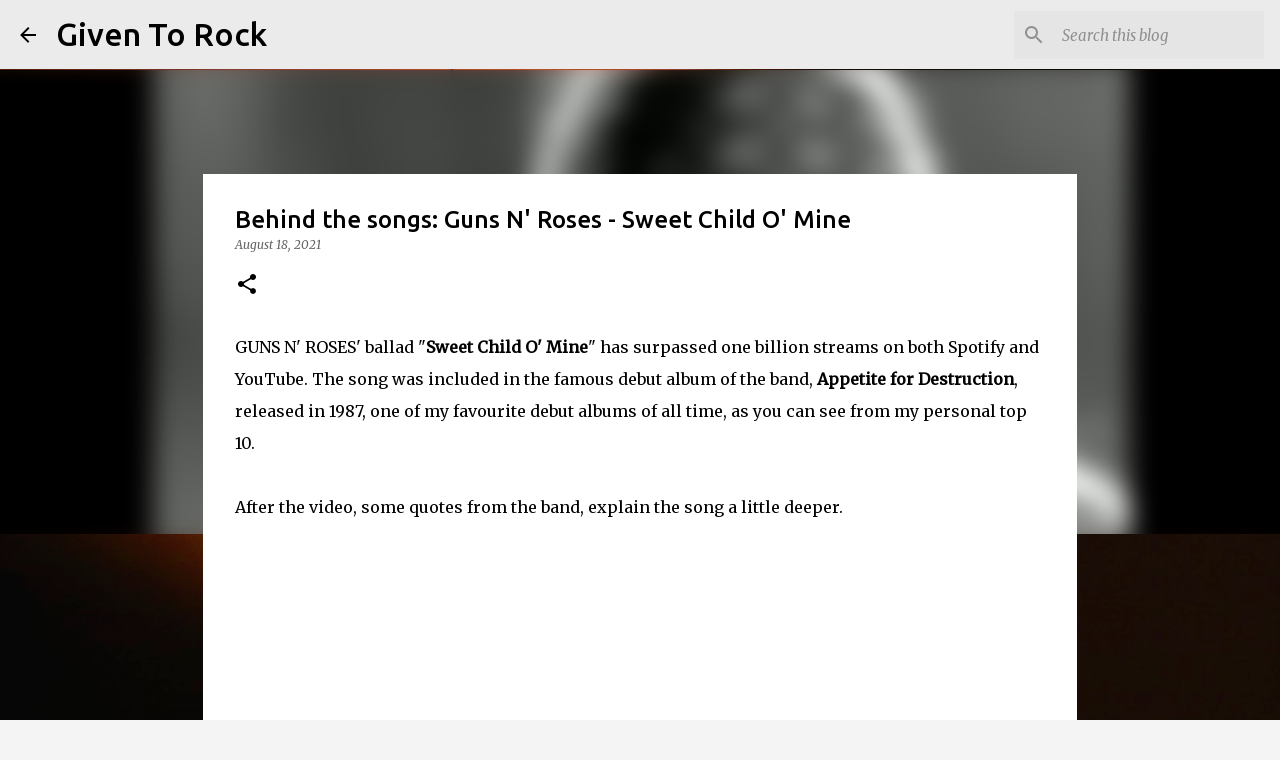

--- FILE ---
content_type: text/html; charset=utf-8
request_url: https://www.google.com/recaptcha/api2/aframe
body_size: 266
content:
<!DOCTYPE HTML><html><head><meta http-equiv="content-type" content="text/html; charset=UTF-8"></head><body><script nonce="APVhppzzhi-yc6nJkNKSoA">/** Anti-fraud and anti-abuse applications only. See google.com/recaptcha */ try{var clients={'sodar':'https://pagead2.googlesyndication.com/pagead/sodar?'};window.addEventListener("message",function(a){try{if(a.source===window.parent){var b=JSON.parse(a.data);var c=clients[b['id']];if(c){var d=document.createElement('img');d.src=c+b['params']+'&rc='+(localStorage.getItem("rc::a")?sessionStorage.getItem("rc::b"):"");window.document.body.appendChild(d);sessionStorage.setItem("rc::e",parseInt(sessionStorage.getItem("rc::e")||0)+1);localStorage.setItem("rc::h",'1769029671669');}}}catch(b){}});window.parent.postMessage("_grecaptcha_ready", "*");}catch(b){}</script></body></html>